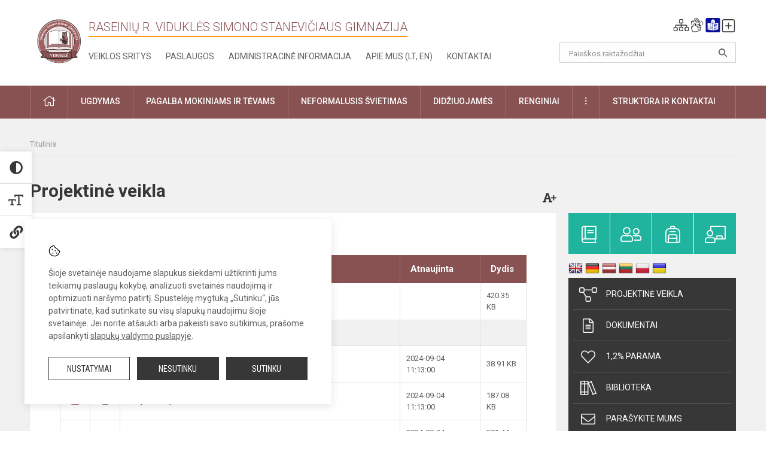

--- FILE ---
content_type: image/svg+xml
request_url: https://vssg.lt/images/sitemap.svg
body_size: 485
content:
<svg width="28" height="25" viewBox="0 0 28 25" fill="none" xmlns="http://www.w3.org/2000/svg">
<g clip-path="url(#clip0_587_316)">
<path d="M15.5 3.5C15.9125 3.5 16.25 3.8375 16.25 4.25V7.25C16.25 7.6625 15.9125 8 15.5 8H14.75H13.25H12.5C12.0875 8 11.75 7.6625 11.75 7.25V4.25C11.75 3.8375 12.0875 3.5 12.5 3.5H15.5ZM12.5 9.5H13.25V11.75H5.75C4.50781 11.75 3.5 12.7578 3.5 14V15.5H2.75C1.50781 15.5 0.5 16.5078 0.5 17.75V20.75C0.5 21.9922 1.50781 23 2.75 23H5.75C6.99219 23 8 21.9922 8 20.75V17.75C8 16.5078 6.99219 15.5 5.75 15.5H5V14C5 13.5875 5.3375 13.25 5.75 13.25H13.25V15.5H12.5C11.2578 15.5 10.25 16.5078 10.25 17.75V20.75C10.25 21.9922 11.2578 23 12.5 23H15.5C16.7422 23 17.75 21.9922 17.75 20.75V17.75C17.75 16.5078 16.7422 15.5 15.5 15.5H14.75V13.25H22.25C22.6625 13.25 23 13.5875 23 14V15.5H22.25C21.0078 15.5 20 16.5078 20 17.75V20.75C20 21.9922 21.0078 23 22.25 23H25.25C26.4922 23 27.5 21.9922 27.5 20.75V17.75C27.5 16.5078 26.4922 15.5 25.25 15.5H24.5V14C24.5 12.7578 23.4922 11.75 22.25 11.75H14.75V9.5H15.5C16.7422 9.5 17.75 8.49219 17.75 7.25V4.25C17.75 3.00781 16.7422 2 15.5 2H12.5C11.2578 2 10.25 3.00781 10.25 4.25V7.25C10.25 8.49219 11.2578 9.5 12.5 9.5ZM2.75 17H5.75C6.1625 17 6.5 17.3375 6.5 17.75V20.75C6.5 21.1625 6.1625 21.5 5.75 21.5H2.75C2.3375 21.5 2 21.1625 2 20.75V17.75C2 17.3375 2.3375 17 2.75 17ZM12.5 17H15.5C15.9125 17 16.25 17.3375 16.25 17.75V20.75C16.25 21.1625 15.9125 21.5 15.5 21.5H12.5C12.0875 21.5 11.75 21.1625 11.75 20.75V17.75C11.75 17.3375 12.0875 17 12.5 17ZM22.25 17H25.25C25.6625 17 26 17.3375 26 17.75V20.75C26 21.1625 25.6625 21.5 25.25 21.5H22.25C21.8375 21.5 21.5 21.1625 21.5 20.75V17.75C21.5 17.3375 21.8375 17 22.25 17Z" fill="#373737"/>
</g>
<defs>
<clipPath id="clip0_587_316">
<rect width="27" height="24" fill="white" transform="translate(0.5 0.5)"/>
</clipPath>
</defs>
</svg>
